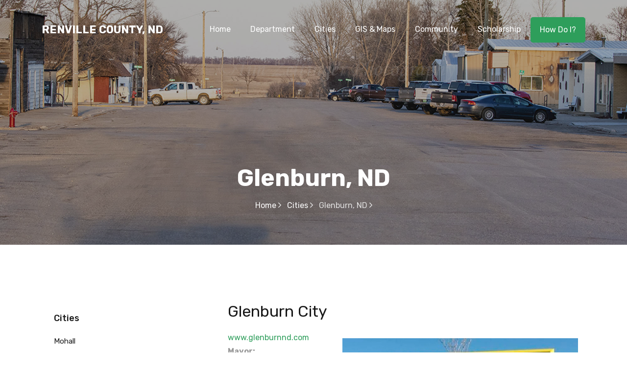

--- FILE ---
content_type: text/html; charset=UTF-8
request_url: http://renvillecountynd.org/cities/glenburn/
body_size: 18605
content:

<!DOCTYPE html>
<html lang="en">
  <head>
    <title>Renville County, North Dakota - Quality of Life</title>
    <meta charset="utf-8">
    <meta name="viewport" content="width=device-width, initial-scale=1, shrink-to-fit=no">

    <link href="https://fonts.googleapis.com/css?family=Rubik:300,400,500,700,900" rel="stylesheet">

    <link rel="stylesheet" href="/css/open-iconic-bootstrap.min.css">
    <link rel="stylesheet" href="/css/animate.css">

    <link rel="stylesheet" href="/css/owl.carousel.min.css">
    <link rel="stylesheet" href="/css/owl.theme.default.min.css">
    <link rel="stylesheet" href="/css/magnific-popup.css">

    <link rel="stylesheet" href="/css/aos.css">

    <link rel="stylesheet" href="/css/ionicons.min.css">

    <link rel="stylesheet" href="/css/flaticon.css">
    <link rel="stylesheet" href="/css/icomoon.css">
    <link rel="stylesheet" href="/css/style.css">

    <style type="text/css">
      /* BE SURE TO INCLUDE THE CSS RESET FOUND IN THE DEMO PAGE'S CSS */

      /*------------------------------------*\
          NAV
      \*------------------------------------*/

      .nav li {
          position: relative;
      }
      .nav a {
          display: block;
          text-decoration: none;
      }
      .nav a:hover {
          text-decoration: underline;
      }

      /*--- DROPDOWN ---*/
      .nav ul {
          background-color: #fff; /* Adding a background makes the dropdown work properly in IE7+. Make this as close to your page's background as possible (i.e. white page == white background). */
          background: rgba(255,255,255,0); /* But! Let's make the background fully transparent where we can, we don't actually want to see it if we can help it... */
          list-style: none;
          position: absolute;
          left: -9999px; /* Hide off-screen when not needed (this is more accessible than display: none;) */
          width: 100%;
          margin-left: 0px;
          padding-left: 0px;
      }
      .nav ul li {
          padding-top: 1px; /* Introducing a padding between the li and the a give the illusion spaced items */
          float: none;
      }
      .nav ul a {
          padding: 5px;
          font-size:12px;
          white-space: normal;
          float: left;
          width: 100%;
          height: auto;
          word-wrap: break-word;
      }
      .nav li:hover ul { /* Display the dropdown on hover */
          left: 0; /* Bring back on-screen when needed */
      }
      .nav li:hover a { /* These create persistent hover states, meaning the top-most link stays 'hovered' even when your cursor has moved down the list. */
          background-color: #EEEEEE;
          text-decoration: underline;
      }
      .nav li:hover ul a { /* The persistent hover state does however create a global style for links even before they're hovered. Here we undo these effects. */
          text-decoration: none;
      }
      .nav li:hover ul li a:hover { /* Here we define the most explicit hover states--what happens when you hover each individual link. */
          background-color: #FFFFFF;
      }

      .nav-item:hover a span {
        color: #2e9e5b;
      }
    </style>

    <meta name="description" content="Located in Western North Dakota along the Canadian Border, Governor Burke appointed the first three commissioners to govern the County in 1910. The commissioners were from Mohall, Sherwood, and Glenburn. They appointed seven officials to conduct the day-to-day business of the county." />
    <meta name="keywords" content="Renville County, North Dakota, ND, Mohall, Sherwood, Glenburn, Tolley, Loraine, Grano" />
  </head>
  <body>

    <nav class="navbar navbar-expand-lg navbar-dark ftco_navbar bg-dark ftco-navbar-light" id="ftco-navbar">
	    <div class="container">
	      <a class="navbar-brand" href="/"><span>Renville County, ND</span></a>
	      <button class="navbar-toggler js-fh5co-nav-toggle fh5co-nav-toggle" type="button" data-toggle="collapse" data-target="#ftco-nav" aria-controls="ftco-nav" aria-expanded="false" aria-label="Toggle navigation">
	        <span class="oi oi-menu"></span> Menu
	      </button>

	      <div class="collapse navbar-collapse" id="ftco-nav">
	        <ul class="navbar-nav nav ml-auto nav">
	          <li class="nav-item"><a href="/" class="nav-link" data-nav-section="home" onclick="window.location='/';"><span>Home</span></a></li>
	          <li class="nav-item">
              <a href="/department/" class="nav-link" data-nav-section="department" onclick="window.location='/department/';"><span>Department</span></a>
              <ul>
                
  <li><a href="/department/911-coordinator/" onclick="window.location='/department/911-coordinator/';">911 Coordinator</a></li>
  <li><a href="/department/auditor/" onclick="window.location='/department/auditor/';">Auditor</a></li>
  <li><a href="/department/clerk-of-court/" onclick="window.location='/department/clerk-of-court/';">Clerk of Court</a></li>
  <li><a href="/department/commissioners/" onclick="window.location='/department/commissioners/';">Commissioners</a></li>
  <li><a href="/department/county-directory/" onclick="window.location='/department/county-directory/';">County Directory</a></li>
  <li><a href="/department/election/" onclick="window.location='/department/election/';">Election</a></li>
  <li><a href="/department/emergency-management/" onclick="window.location='/department/emergency-management/';">Emergency Mgmt</a></li>
  <li><a href="/department/jda/" onclick="window.location='/department/jda/';">JDA</a></li>
  <li><a href="https://www.ag.ndsu.edu/renvillecountyextension/" target="_blank" onclick="window.location='https://www.ag.ndsu.edu/renvillecountyextension/';">NDSU Extension</a></li>
  <li><a href="/department/north-star-human-service-zone/" onclick="window.location='/department/north-star-human-service-zone/';">North Star Human Service Zone</a></li>
  <li><a href="/department/planning-and-zoning/" onclick="window.location='/department/planning-and-zoning/';">Planning &amp; Zoning</a></li>
  <li><a href="/department/public-health/" onclick="window.location='/department/public-health/';">Public Health</a></li>
  <li><a href="/department/recorder/" onclick="window.location='/department/recorder/';">Recorder</a></li>
  <li><a href="/department/road-department/" onclick="window.location='/department/road-department/';">Road Department</a></li>
  <li><a href="/department/sheriffs-office/" onclick="window.location='/department/sheriffs-office/';">Sheriff's Office</a></li>
  <li><a href="/department/states-attorney/" onclick="window.location='/department/states-attorney/';">States Attorney</a></li>
  <li><a href="/department/tax-director/" onclick="window.location='/department/tax-director/';">Tax Director</a></li>
  <li><a href="/department/treasurer/" onclick="window.location='/department/treasurer/';">Treasurer</a></li>
  <li><a href="/department/veterans-services/" onclick="window.location='/department/veterans-services/';">Veterans Service</a></li>
  <li><a href="/department/weed-control/" onclick="window.location='/department/weed-control/';">Weed Control</a></li>
              </ul>
            </li>
	          <li class="nav-item"><a href="/cities/" class="nav-link" data-nav-section="cities" onclick="window.location='/cities/';"><span>Cities</span></a>
              <ul>
                
  <li><a href="/cities/mohall/" onclick="window.location='/cities/mohall/';">Mohall</a></li>
  <li><a href="/cities/sherwood/" onclick="window.location='/cities/sherwood/';">Sherwood</a></li>
  <li><a href="/cities/glenburn/" onclick="window.location='/cities/glenburn/';">Glenburn</a></li>
  <li><a href="/cities/tolley/" onclick="window.location='/cities/tolley/';">Tolley</a></li>
  <li><a href="/cities/loraine/" onclick="window.location='/cities/loraine/';">Loraine</a></li>
  <li><a href="/cities/grano/" onclick="window.location='/cities/grano/';">Grano</a></li>
              </ul>
            </li>
	          <li class="nav-item"><a href="/gis-and-maps/" class="nav-link" data-nav-section="gis-and-maps" onclick="window.location='/gis-and-maps/';"><span>GIS &amp; Maps</span></a></li>
	          <li class="nav-item">
              <a href="/community/" class="nav-link" data-nav-section="community"><span>Community</span></a>
              <ul>
                
  <li><a href="/community/mouse-river-park/" onclick="window.location='/community/mouse-river-park/';">Mouse River Park</a></li>
  <li><a href="/community/upper-souris-wildlife-refuge/" onclick="window.location='/community/upper-souris-wildlife-refuge/';">Upper Souris Wildlife Refuge</a></li>
  <li><a href="https://www.caring.com/senior-living/memory-care-facilities/north-dakota" onclick="window.location='https://www.caring.com/senior-living/memory-care-facilities/north-dakota';">Guides to Memory Care</a></li>
  <li><a href="https://www.caring.com/senior-living/assisted-living/north-dakota" onclick="window.location='https://www.caring.com/senior-living/assisted-living/north-dakota';">Guides to Assisted Living Facilities</a></li>
              </ul>
            </li>
	          <li class="nav-item"><a href="/scholarship/" class="nav-link" target="_blank" data-nav-section="scholarship" onclick="window.location='/scholarship/';"><span>Scholarship</span></a></li>
	          <li class="nav-item cta">
              <a href="/how-do-i/" class="nav-link" onclick="window.location='/how-do-i/';">How Do I?</a>
              <ul>
                
  <li><a href="/how-do-i/pay-for/" onclick="window.location='/how-do-i/pay-for/';">Pay For</a></li>
  <li><a href="/how-do-i/pay-for/fines/" onclick="window.location='/how-do-i/pay-for/fines/';">- Fines</a></li>
  <li><a href="/how-do-i/pay-for/property-taxes/" onclick="window.location='/how-do-i/pay-for/property-taxes/';">- Property Taxes</a></li>
  <li><a href="/how-do-i/apply-for/" onclick="window.location='/how-do-i/apply-for/';">Apply For</a></li>
  <li><a href="/how-do-i/apply-for/building-permits/" onclick="window.location='/how-do-i/apply-for/building-permits/';">- Bldg Permits</a></li>
  <li><a href="/how-do-i/apply-for/job-openings/" onclick="window.location='/how-do-i/apply-for/board-openings/';">- Board Openings</a></li>
  <li><a href="/how-do-i/apply-for/job-openings/" onclick="window.location='/how-do-i/apply-for/job-openings/';">- Job Openings</a></li>
  <li><a href="/how-do-i/apply-for/passport/" onclick="window.location='/how-do-i/apply-for/passport/';">- Passport</a></li>
  <li><a href="/how-do-i/apply-for/marriage-licenses/" onclick="window.location='/how-do-i/apply-for/marriage-licenses/';">- Marriage Licenses</a></li>
  <li><a href="/how-do-i/apply-for/hunting-fishing-licenses/" onclick="window.location='/how-do-i/apply-for/hunting-fishing-licenses/';">- Hunting/Fishing Licenses</a></li>
  <li><a href="/how-do-i/apply-for/birth-and-death-certificates/" onclick="window.location='/how-do-i/apply-for/birth-and-death-certificates/';">- Birth &amp Death Certificates</a></li>
  <li><a href="/how-do-i/apply-for/utility-permit/" onclick="window.location='/how-do-i/apply-for/utility-permit/';">- Utility Permit Application</a></li>
              </ul>
            </li>
	        </ul>
	      </div>
	    </div>
	  </nav>

    <section class="hero-wrap hero-wrap-2" style="background-image: url('\/images\/bg-glenburn.jpg');" data-stellar-background-ratio="0.5">
      <div class="overlay"></div>
      <div class="container">
        <div class="row no-gutters slider-text align-items-end justify-content-center">
          <div class="col-md-9 ftco-animate pb-5 text-center">
            <h1 class="mb-3 bread">
              Glenburn, ND            </h1>
            <p class="breadcrumbs">
              <span class="mr-2"><a href="/">Home <i class="ion-ios-arrow-forward"></i></a></span>
                            <span class="mr-2"><a href="/cities/">Cities <i class="ion-ios-arrow-forward"></i></a></span>
                              <span>Glenburn, ND <i class="ion-ios-arrow-forward"></i></span>
                            </p>
          </div>
        </div>
      </div>
    </section>

		<section class="ftco-section">
      <div class="container">
        <div class="row">
          <div class="col-lg-8 order-lg-last ftco-animate">
						<h2 class="mb-3">Glenburn City</h2>
						<img src="/images/glenburn.jpg" style="float:right;padding: 15px;max-width:70%;">
						<a href="https://www.glenburnnd.com/" target="_blank">www.glenburnnd.com</a><br>
						<p>
							<b>Mayor:</b><br>
							Eric Folstad<br>
							<b>Council Members:</b><br>
							Richard D. Larson  <br>
							Brian Bennett  <br>
							David Hoff  <br>
							David Ashley  <br>
							Donna Zeltinger, Auditor  <br>
							Diana Krause, Assessor <br>
						</p>


						<div class="pt-5 mt-5">

            </div>

          </div> <!-- .col-md-8 -->
          <div class="col-lg-4 sidebar ftco-animate">
            <div class="sidebar-box ftco-animate">
            	<h3 class="heading-sidebar">Cities</h3>
              <ul class="categories">
                
  <li><a href="/cities/mohall/" onclick="window.location='/cities/mohall/';">Mohall</a></li>
  <li><a href="/cities/sherwood/" onclick="window.location='/cities/sherwood/';">Sherwood</a></li>
  <li><a href="/cities/glenburn/" onclick="window.location='/cities/glenburn/';">Glenburn</a></li>
  <li><a href="/cities/tolley/" onclick="window.location='/cities/tolley/';">Tolley</a></li>
  <li><a href="/cities/loraine/" onclick="window.location='/cities/loraine/';">Loraine</a></li>
  <li><a href="/cities/grano/" onclick="window.location='/cities/grano/';">Grano</a></li>
              </ul>
            </div>

            <div class="sidebar-box ftco-animate">
            </div>
          </div>

        </div>
      </div>
    </section> <!-- .section -->


    <footer class="ftco-footer ftco-section">
      <div class="container">
        <div class="row mb-5">
          <div class="col-md">
            <div class="ftco-footer-widget mb-4">
              <h2 class="ftco-heading-2">Renville County</h2>
              <p>Renville County knows and offers the true "Quality of Life. Our communities have much to offer starting with an excellent infra-structure, high speed broadband internet connections, and excellent educational opportunities.</p>
              <ul class="ftco-footer-social list-unstyled float-md-left float-lft mt-5">
                <li class="ftco-animate"><a href="https://www.facebook.com/groups/1120155183163452" target="_blank"><span class="icon-facebook"></span></a></li>
              </ul>
            </div>
          </div>
          <div class="col-md">
            <div class="ftco-footer-widget mb-4 ml-md-4">
              <h2 class="ftco-heading-2">Links</h2>
              <ul class="list-unstyled">
                <li><a href="/"><span class="icon-long-arrow-right mr-2"></span>Home</a></li>
                <li><a href="/department/"><span class="icon-long-arrow-right mr-2"></span>Department</a></li>
                <li><a href="/cities/"><span class="icon-long-arrow-right mr-2"></span>Cities</a></li>
                <li><a href="/gis-maps/"><span class="icon-long-arrow-right mr-2"></span>GIS &amp; Maps</a></li>
                <li><a href="/community/"><span class="icon-long-arrow-right mr-2"></span>Community</a></li>
              </ul>
            </div>
          </div>
          <div class="col-md">
             <div class="ftco-footer-widget mb-4">
              <h2 class="ftco-heading-2">Cities</h2>
              <ul class="list-unstyled">
                <li><a href="#"><span class="icon-long-arrow-right mr-2"></span>Mohall City</a></li>
                <li><a href="#"><span class="icon-long-arrow-right mr-2"></span>Sherwood City</a></li>
                <li><a href="#"><span class="icon-long-arrow-right mr-2"></span>Glenburn City</a></li>
                <li><a href="#"><span class="icon-long-arrow-right mr-2"></span>Tolley City</a></li>
                <li><a href="#"><span class="icon-long-arrow-right mr-2"></span>Loraine City</a></li>
                <li><a href="#"><span class="icon-long-arrow-right mr-2"></span>Grano City</a></li>
              </ul>
            </div>
          </div>
          <div class="col-md">
            <div class="ftco-footer-widget mb-4">
            	<h2 class="ftco-heading-2">Have a Question?</h2>
            	<div class="block-23 mb-3">
	              <ul>
	                <li><span class="icon icon-map-marker"></span><span class="text">205 Main Street E<br>P.O. Box 68<br>Mohall, ND 58761-0068</span></li>
	                <li><a href="#"><span class="icon icon-phone"></span><span class="text">701.756.6301</span></a></li>
	                <li style="display:none;"><a href="#"><span class="icon icon-envelope"></span><span class="text">info@yourdomain.com</span></a></li>
	              </ul>
	            </div>
            </div>
          </div>
        </div>
        <div class="row">
          <div class="col-md-12 text-center">
            <p>
              <!-- Link back to Colorlib can't be removed. Template is licensed under CC BY 3.0. -->
              Copyright &copy;<script>document.write(new Date().getFullYear());</script> Renville County, ND | Template by <a href="https://colorlib.com" target="_blank">Colorlib</a>
              <!-- Link back to Colorlib can't be removed. Template is licensed under CC BY 3.0. -->
            </p>
          </div>
        </div>
      </div>
    </footer>



  <!-- loader -->
  <div id="ftco-loader" class="show fullscreen"><svg class="circular" width="48px" height="48px"><circle class="path-bg" cx="24" cy="24" r="22" fill="none" stroke-width="4" stroke="#eeeeee"/><circle class="path" cx="24" cy="24" r="22" fill="none" stroke-width="4" stroke-miterlimit="10" stroke="#F96D00"/></svg></div>


  <script src="/js/jquery.min.js"></script>
  <script src="/js/jquery-migrate-3.0.1.min.js"></script>
  <script src="/js/popper.min.js"></script>
  <script src="/js/bootstrap.min.js"></script>
  <script src="/js/jquery.easing.1.3.js"></script>
  <script src="/js/jquery.waypoints.min.js"></script>
  <script src="/js/jquery.stellar.min.js"></script>
  <script src="/js/owl.carousel.min.js"></script>
  <script src="/js/jquery.magnific-popup.min.js"></script>
  <script src="/js/aos.js"></script>
  <script src="/js/jquery.animateNumber.min.js"></script>
  <script src="/js/scrollax.min.js"></script>
  <script src="/js/main.js"></script>

  </body>
</html>
